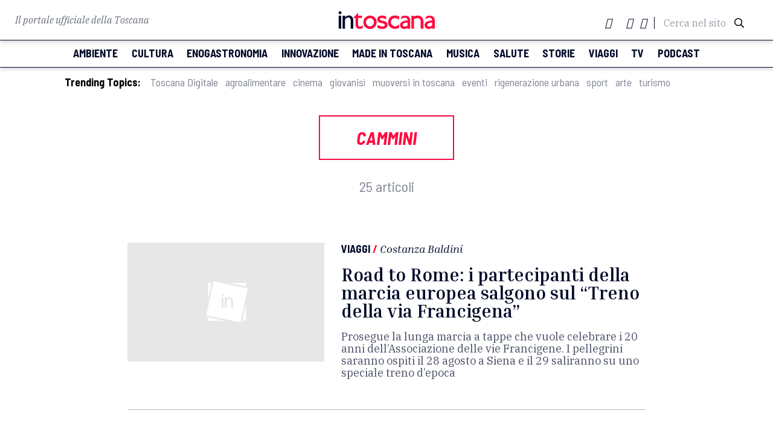

--- FILE ---
content_type: text/html; charset=UTF-8
request_url: https://www.intoscana.it/it/topic/cammini/page/2/
body_size: 16899
content:
<!doctype html>
<html lang="it-IT">

<head><meta charset="UTF-8"><script>if(navigator.userAgent.match(/MSIE|Internet Explorer/i)||navigator.userAgent.match(/Trident\/7\..*?rv:11/i)){var href=document.location.href;if(!href.match(/[?&]nowprocket/)){if(href.indexOf("?")==-1){if(href.indexOf("#")==-1){document.location.href=href+"?nowprocket=1"}else{document.location.href=href.replace("#","?nowprocket=1#")}}else{if(href.indexOf("#")==-1){document.location.href=href+"&nowprocket=1"}else{document.location.href=href.replace("#","&nowprocket=1#")}}}}</script><script>(()=>{class RocketLazyLoadScripts{constructor(){this.v="2.0.3",this.userEvents=["keydown","keyup","mousedown","mouseup","mousemove","mouseover","mouseenter","mouseout","mouseleave","touchmove","touchstart","touchend","touchcancel","wheel","click","dblclick","input","visibilitychange"],this.attributeEvents=["onblur","onclick","oncontextmenu","ondblclick","onfocus","onmousedown","onmouseenter","onmouseleave","onmousemove","onmouseout","onmouseover","onmouseup","onmousewheel","onscroll","onsubmit"]}async t(){this.i(),this.o(),/iP(ad|hone)/.test(navigator.userAgent)&&this.h(),this.u(),this.l(this),this.m(),this.k(this),this.p(this),this._(),await Promise.all([this.R(),this.L()]),this.lastBreath=Date.now(),this.S(this),this.P(),this.D(),this.O(),this.M(),await this.C(this.delayedScripts.normal),await this.C(this.delayedScripts.defer),await this.C(this.delayedScripts.async),this.F("domReady"),await this.T(),await this.j(),await this.I(),this.F("windowLoad"),await this.A(),window.dispatchEvent(new Event("rocket-allScriptsLoaded")),this.everythingLoaded=!0,this.lastTouchEnd&&await new Promise((t=>setTimeout(t,500-Date.now()+this.lastTouchEnd))),this.H(),this.F("all"),this.U(),this.W()}i(){this.CSPIssue=sessionStorage.getItem("rocketCSPIssue"),document.addEventListener("securitypolicyviolation",(t=>{this.CSPIssue||"script-src-elem"!==t.violatedDirective||"data"!==t.blockedURI||(this.CSPIssue=!0,sessionStorage.setItem("rocketCSPIssue",!0))}),{isRocket:!0})}o(){window.addEventListener("pageshow",(t=>{this.persisted=t.persisted,this.realWindowLoadedFired=!0}),{isRocket:!0}),window.addEventListener("pagehide",(()=>{this.onFirstUserAction=null}),{isRocket:!0})}h(){let t;function e(e){t=e}window.addEventListener("touchstart",e,{isRocket:!0}),window.addEventListener("touchend",(function i(o){Math.abs(o.changedTouches[0].pageX-t.changedTouches[0].pageX)<10&&Math.abs(o.changedTouches[0].pageY-t.changedTouches[0].pageY)<10&&o.timeStamp-t.timeStamp<200&&(o.target.dispatchEvent(new PointerEvent("click",{target:o.target,bubbles:!0,cancelable:!0,detail:1})),event.preventDefault(),window.removeEventListener("touchstart",e,{isRocket:!0}),window.removeEventListener("touchend",i,{isRocket:!0}))}),{isRocket:!0})}q(t){this.userActionTriggered||("mousemove"!==t.type||this.firstMousemoveIgnored?"keyup"===t.type||"mouseover"===t.type||"mouseout"===t.type||(this.userActionTriggered=!0,this.onFirstUserAction&&this.onFirstUserAction()):this.firstMousemoveIgnored=!0),"click"===t.type&&t.preventDefault(),this.savedUserEvents.length>0&&(t.stopPropagation(),t.stopImmediatePropagation()),"touchstart"===this.lastEvent&&"touchend"===t.type&&(this.lastTouchEnd=Date.now()),"click"===t.type&&(this.lastTouchEnd=0),this.lastEvent=t.type,this.savedUserEvents.push(t)}u(){this.savedUserEvents=[],this.userEventHandler=this.q.bind(this),this.userEvents.forEach((t=>window.addEventListener(t,this.userEventHandler,{passive:!1,isRocket:!0})))}U(){this.userEvents.forEach((t=>window.removeEventListener(t,this.userEventHandler,{passive:!1,isRocket:!0}))),this.savedUserEvents.forEach((t=>{t.target.dispatchEvent(new window[t.constructor.name](t.type,t))}))}m(){this.eventsMutationObserver=new MutationObserver((t=>{const e="return false";for(const i of t){if("attributes"===i.type){const t=i.target.getAttribute(i.attributeName);t&&t!==e&&(i.target.setAttribute("data-rocket-"+i.attributeName,t),i.target["rocket"+i.attributeName]=new Function("event",t),i.target.setAttribute(i.attributeName,e))}"childList"===i.type&&i.addedNodes.forEach((t=>{if(t.nodeType===Node.ELEMENT_NODE)for(const i of t.attributes)this.attributeEvents.includes(i.name)&&i.value&&""!==i.value&&(t.setAttribute("data-rocket-"+i.name,i.value),t["rocket"+i.name]=new Function("event",i.value),t.setAttribute(i.name,e))}))}})),this.eventsMutationObserver.observe(document,{subtree:!0,childList:!0,attributeFilter:this.attributeEvents})}H(){this.eventsMutationObserver.disconnect(),this.attributeEvents.forEach((t=>{document.querySelectorAll("[data-rocket-"+t+"]").forEach((e=>{e.setAttribute(t,e.getAttribute("data-rocket-"+t)),e.removeAttribute("data-rocket-"+t)}))}))}k(t){Object.defineProperty(HTMLElement.prototype,"onclick",{get(){return this.rocketonclick||null},set(e){this.rocketonclick=e,this.setAttribute(t.everythingLoaded?"onclick":"data-rocket-onclick","this.rocketonclick(event)")}})}S(t){function e(e,i){let o=e[i];e[i]=null,Object.defineProperty(e,i,{get:()=>o,set(s){t.everythingLoaded?o=s:e["rocket"+i]=o=s}})}e(document,"onreadystatechange"),e(window,"onload"),e(window,"onpageshow");try{Object.defineProperty(document,"readyState",{get:()=>t.rocketReadyState,set(e){t.rocketReadyState=e},configurable:!0}),document.readyState="loading"}catch(t){console.log("WPRocket DJE readyState conflict, bypassing")}}l(t){this.originalAddEventListener=EventTarget.prototype.addEventListener,this.originalRemoveEventListener=EventTarget.prototype.removeEventListener,this.savedEventListeners=[],EventTarget.prototype.addEventListener=function(e,i,o){o&&o.isRocket||!t.B(e,this)&&!t.userEvents.includes(e)||t.B(e,this)&&!t.userActionTriggered||e.startsWith("rocket-")||t.everythingLoaded?t.originalAddEventListener.call(this,e,i,o):t.savedEventListeners.push({target:this,remove:!1,type:e,func:i,options:o})},EventTarget.prototype.removeEventListener=function(e,i,o){o&&o.isRocket||!t.B(e,this)&&!t.userEvents.includes(e)||t.B(e,this)&&!t.userActionTriggered||e.startsWith("rocket-")||t.everythingLoaded?t.originalRemoveEventListener.call(this,e,i,o):t.savedEventListeners.push({target:this,remove:!0,type:e,func:i,options:o})}}F(t){"all"===t&&(EventTarget.prototype.addEventListener=this.originalAddEventListener,EventTarget.prototype.removeEventListener=this.originalRemoveEventListener),this.savedEventListeners=this.savedEventListeners.filter((e=>{let i=e.type,o=e.target||window;return"domReady"===t&&"DOMContentLoaded"!==i&&"readystatechange"!==i||("windowLoad"===t&&"load"!==i&&"readystatechange"!==i&&"pageshow"!==i||(this.B(i,o)&&(i="rocket-"+i),e.remove?o.removeEventListener(i,e.func,e.options):o.addEventListener(i,e.func,e.options),!1))}))}p(t){let e;function i(e){return t.everythingLoaded?e:e.split(" ").map((t=>"load"===t||t.startsWith("load.")?"rocket-jquery-load":t)).join(" ")}function o(o){function s(e){const s=o.fn[e];o.fn[e]=o.fn.init.prototype[e]=function(){return this[0]===window&&t.userActionTriggered&&("string"==typeof arguments[0]||arguments[0]instanceof String?arguments[0]=i(arguments[0]):"object"==typeof arguments[0]&&Object.keys(arguments[0]).forEach((t=>{const e=arguments[0][t];delete arguments[0][t],arguments[0][i(t)]=e}))),s.apply(this,arguments),this}}if(o&&o.fn&&!t.allJQueries.includes(o)){const e={DOMContentLoaded:[],"rocket-DOMContentLoaded":[]};for(const t in e)document.addEventListener(t,(()=>{e[t].forEach((t=>t()))}),{isRocket:!0});o.fn.ready=o.fn.init.prototype.ready=function(i){function s(){parseInt(o.fn.jquery)>2?setTimeout((()=>i.bind(document)(o))):i.bind(document)(o)}return t.realDomReadyFired?!t.userActionTriggered||t.fauxDomReadyFired?s():e["rocket-DOMContentLoaded"].push(s):e.DOMContentLoaded.push(s),o([])},s("on"),s("one"),s("off"),t.allJQueries.push(o)}e=o}t.allJQueries=[],o(window.jQuery),Object.defineProperty(window,"jQuery",{get:()=>e,set(t){o(t)}})}P(){const t=new Map;document.write=document.writeln=function(e){const i=document.currentScript,o=document.createRange(),s=i.parentElement;let n=t.get(i);void 0===n&&(n=i.nextSibling,t.set(i,n));const c=document.createDocumentFragment();o.setStart(c,0),c.appendChild(o.createContextualFragment(e)),s.insertBefore(c,n)}}async R(){return new Promise((t=>{this.userActionTriggered?t():this.onFirstUserAction=t}))}async L(){return new Promise((t=>{document.addEventListener("DOMContentLoaded",(()=>{this.realDomReadyFired=!0,t()}),{isRocket:!0})}))}async I(){return this.realWindowLoadedFired?Promise.resolve():new Promise((t=>{window.addEventListener("load",t,{isRocket:!0})}))}M(){this.pendingScripts=[];this.scriptsMutationObserver=new MutationObserver((t=>{for(const e of t)e.addedNodes.forEach((t=>{"SCRIPT"!==t.tagName||t.noModule||t.isWPRocket||this.pendingScripts.push({script:t,promise:new Promise((e=>{const i=()=>{const i=this.pendingScripts.findIndex((e=>e.script===t));i>=0&&this.pendingScripts.splice(i,1),e()};t.addEventListener("load",i,{isRocket:!0}),t.addEventListener("error",i,{isRocket:!0}),setTimeout(i,1e3)}))})}))})),this.scriptsMutationObserver.observe(document,{childList:!0,subtree:!0})}async j(){await this.J(),this.pendingScripts.length?(await this.pendingScripts[0].promise,await this.j()):this.scriptsMutationObserver.disconnect()}D(){this.delayedScripts={normal:[],async:[],defer:[]},document.querySelectorAll("script[type$=rocketlazyloadscript]").forEach((t=>{t.hasAttribute("data-rocket-src")?t.hasAttribute("async")&&!1!==t.async?this.delayedScripts.async.push(t):t.hasAttribute("defer")&&!1!==t.defer||"module"===t.getAttribute("data-rocket-type")?this.delayedScripts.defer.push(t):this.delayedScripts.normal.push(t):this.delayedScripts.normal.push(t)}))}async _(){await this.L();let t=[];document.querySelectorAll("script[type$=rocketlazyloadscript][data-rocket-src]").forEach((e=>{let i=e.getAttribute("data-rocket-src");if(i&&!i.startsWith("data:")){i.startsWith("//")&&(i=location.protocol+i);try{const o=new URL(i).origin;o!==location.origin&&t.push({src:o,crossOrigin:e.crossOrigin||"module"===e.getAttribute("data-rocket-type")})}catch(t){}}})),t=[...new Map(t.map((t=>[JSON.stringify(t),t]))).values()],this.N(t,"preconnect")}async $(t){if(await this.G(),!0!==t.noModule||!("noModule"in HTMLScriptElement.prototype))return new Promise((e=>{let i;function o(){(i||t).setAttribute("data-rocket-status","executed"),e()}try{if(navigator.userAgent.includes("Firefox/")||""===navigator.vendor||this.CSPIssue)i=document.createElement("script"),[...t.attributes].forEach((t=>{let e=t.nodeName;"type"!==e&&("data-rocket-type"===e&&(e="type"),"data-rocket-src"===e&&(e="src"),i.setAttribute(e,t.nodeValue))})),t.text&&(i.text=t.text),t.nonce&&(i.nonce=t.nonce),i.hasAttribute("src")?(i.addEventListener("load",o,{isRocket:!0}),i.addEventListener("error",(()=>{i.setAttribute("data-rocket-status","failed-network"),e()}),{isRocket:!0}),setTimeout((()=>{i.isConnected||e()}),1)):(i.text=t.text,o()),i.isWPRocket=!0,t.parentNode.replaceChild(i,t);else{const i=t.getAttribute("data-rocket-type"),s=t.getAttribute("data-rocket-src");i?(t.type=i,t.removeAttribute("data-rocket-type")):t.removeAttribute("type"),t.addEventListener("load",o,{isRocket:!0}),t.addEventListener("error",(i=>{this.CSPIssue&&i.target.src.startsWith("data:")?(console.log("WPRocket: CSP fallback activated"),t.removeAttribute("src"),this.$(t).then(e)):(t.setAttribute("data-rocket-status","failed-network"),e())}),{isRocket:!0}),s?(t.fetchPriority="high",t.removeAttribute("data-rocket-src"),t.src=s):t.src="data:text/javascript;base64,"+window.btoa(unescape(encodeURIComponent(t.text)))}}catch(i){t.setAttribute("data-rocket-status","failed-transform"),e()}}));t.setAttribute("data-rocket-status","skipped")}async C(t){const e=t.shift();return e?(e.isConnected&&await this.$(e),this.C(t)):Promise.resolve()}O(){this.N([...this.delayedScripts.normal,...this.delayedScripts.defer,...this.delayedScripts.async],"preload")}N(t,e){this.trash=this.trash||[];let i=!0;var o=document.createDocumentFragment();t.forEach((t=>{const s=t.getAttribute&&t.getAttribute("data-rocket-src")||t.src;if(s&&!s.startsWith("data:")){const n=document.createElement("link");n.href=s,n.rel=e,"preconnect"!==e&&(n.as="script",n.fetchPriority=i?"high":"low"),t.getAttribute&&"module"===t.getAttribute("data-rocket-type")&&(n.crossOrigin=!0),t.crossOrigin&&(n.crossOrigin=t.crossOrigin),t.integrity&&(n.integrity=t.integrity),t.nonce&&(n.nonce=t.nonce),o.appendChild(n),this.trash.push(n),i=!1}})),document.head.appendChild(o)}W(){this.trash.forEach((t=>t.remove()))}async T(){try{document.readyState="interactive"}catch(t){}this.fauxDomReadyFired=!0;try{await this.G(),document.dispatchEvent(new Event("rocket-readystatechange")),await this.G(),document.rocketonreadystatechange&&document.rocketonreadystatechange(),await this.G(),document.dispatchEvent(new Event("rocket-DOMContentLoaded")),await this.G(),window.dispatchEvent(new Event("rocket-DOMContentLoaded"))}catch(t){console.error(t)}}async A(){try{document.readyState="complete"}catch(t){}try{await this.G(),document.dispatchEvent(new Event("rocket-readystatechange")),await this.G(),document.rocketonreadystatechange&&document.rocketonreadystatechange(),await this.G(),window.dispatchEvent(new Event("rocket-load")),await this.G(),window.rocketonload&&window.rocketonload(),await this.G(),this.allJQueries.forEach((t=>t(window).trigger("rocket-jquery-load"))),await this.G();const t=new Event("rocket-pageshow");t.persisted=this.persisted,window.dispatchEvent(t),await this.G(),window.rocketonpageshow&&window.rocketonpageshow({persisted:this.persisted})}catch(t){console.error(t)}}async G(){Date.now()-this.lastBreath>45&&(await this.J(),this.lastBreath=Date.now())}async J(){return document.hidden?new Promise((t=>setTimeout(t))):new Promise((t=>requestAnimationFrame(t)))}B(t,e){return e===document&&"readystatechange"===t||(e===document&&"DOMContentLoaded"===t||(e===window&&"DOMContentLoaded"===t||(e===window&&"load"===t||e===window&&"pageshow"===t)))}static run(){(new RocketLazyLoadScripts).t()}}RocketLazyLoadScripts.run()})();</script>
  
  <meta name="viewport" content="width=device-width, initial-scale=1">
  <meta name="facebook-domain-verification" content="nk9e2gdicphgqua1hjqawl3tgu821t" />
      <link rel="profile" href="https://gmpg.org/xfn/11">
  <script type="rocketlazyloadscript" data-rocket-src="https://kit.fontawesome.com/4e780f5d47.js" crossorigin="anonymous"></script>
    <link rel="stylesheet" href="https://pro.fontawesome.com/releases/v5.13.0/css/all.css" integrity="sha384-IIED/eyOkM6ihtOiQsX2zizxFBphgnv1zbe1bKA+njdFzkr6cDNy16jfIKWu4FNH" crossorigin="anonymous">
    <link href="https://fonts.googleapis.com/icon?family=Material+Icons" rel="stylesheet">
  <link rel="stylesheet" type="text/css" href="//cdn.jsdelivr.net/npm/slick-carousel@1.8.1/slick/slick.css">
  <link rel="stylesheet" type="text/css" href="//cdn.jsdelivr.net/npm/slick-carousel@1.8.1/slick/slick-theme.css">
  <link rel="stylesheet" href="https://cdnjs.cloudflare.com/ajax/libs/jquery-modal/0.9.1/jquery.modal.min.css">
  <link rel="shortcut icon" href="/wp-content/themes/intoscana2020/favicon-intoscana.png">
  <meta name='robots' content='index, follow, max-image-preview:large, max-snippet:-1, max-video-preview:-1' />
	<style>img:is([sizes="auto" i], [sizes^="auto," i]) { contain-intrinsic-size: 3000px 1500px }</style>
	
	<!-- This site is optimized with the Yoast SEO Premium plugin v24.2 (Yoast SEO v25.6) - https://yoast.com/wordpress/plugins/seo/ -->
	<title>cammini Archives - Pagina 2 di 2 - intoscana</title>
<link crossorigin data-rocket-preconnect href="https://pro.fontawesome.com" rel="preconnect">
<link crossorigin data-rocket-preconnect href="https://fonts.googleapis.com" rel="preconnect">
<link crossorigin data-rocket-preconnect href="https://cdn.jsdelivr.net" rel="preconnect">
<link crossorigin data-rocket-preconnect href="https://cdnjs.cloudflare.com" rel="preconnect"><link rel="preload" data-rocket-preload as="image" href="https://www.intoscana.it/wp-content/themes/intoscana2020/asset/image/lazy-icon.svg" fetchpriority="high">
	<link rel="canonical" href="https://www.intoscana.it/it/topic/cammini/page/2/" />
	<link rel="prev" href="https://www.intoscana.it/it/topic/cammini/" />
	<meta property="og:locale" content="it_IT" />
	<meta property="og:type" content="article" />
	<meta property="og:title" content="cammini Archivi" />
	<meta property="og:url" content="https://www.intoscana.it/it/topic/cammini/" />
	<meta property="og:site_name" content="intoscana" />
	<meta name="twitter:card" content="summary_large_image" />
	<meta name="twitter:site" content="@intoscana" />
	<script type="application/ld+json" class="yoast-schema-graph">{"@context":"https://schema.org","@graph":[{"@type":"CollectionPage","@id":"https://www.intoscana.it/it/topic/cammini/","url":"https://www.intoscana.it/it/topic/cammini/page/2/","name":"cammini Archives - Pagina 2 di 2 - intoscana","isPartOf":{"@id":"https://www.intoscana.it/it/#website"},"primaryImageOfPage":{"@id":"https://www.intoscana.it/it/topic/cammini/page/2/#primaryimage"},"image":{"@id":"https://www.intoscana.it/it/topic/cammini/page/2/#primaryimage"},"thumbnailUrl":"https://www.intoscana.it/wp-content/uploads/Schermata-2021-08-27-alle-09.25.41-scaled.jpeg","breadcrumb":{"@id":"https://www.intoscana.it/it/topic/cammini/page/2/#breadcrumb"},"inLanguage":"it-IT"},{"@type":"ImageObject","inLanguage":"it-IT","@id":"https://www.intoscana.it/it/topic/cammini/page/2/#primaryimage","url":"https://www.intoscana.it/wp-content/uploads/Schermata-2021-08-27-alle-09.25.41-scaled.jpeg","contentUrl":"https://www.intoscana.it/wp-content/uploads/Schermata-2021-08-27-alle-09.25.41-scaled.jpeg","width":2048,"height":1174},{"@type":"BreadcrumbList","@id":"https://www.intoscana.it/it/topic/cammini/page/2/#breadcrumb","itemListElement":[{"@type":"ListItem","position":1,"name":"Home","item":"https://www.intoscana.it/it/"},{"@type":"ListItem","position":2,"name":"cammini"}]},{"@type":"WebSite","@id":"https://www.intoscana.it/it/#website","url":"https://www.intoscana.it/it/","name":"intoscana","description":"","potentialAction":[{"@type":"SearchAction","target":{"@type":"EntryPoint","urlTemplate":"https://www.intoscana.it/it/?s={search_term_string}"},"query-input":{"@type":"PropertyValueSpecification","valueRequired":true,"valueName":"search_term_string"}}],"inLanguage":"it-IT"}]}</script>
	<!-- / Yoast SEO Premium plugin. -->



<style id='wp-emoji-styles-inline-css'>

	img.wp-smiley, img.emoji {
		display: inline !important;
		border: none !important;
		box-shadow: none !important;
		height: 1em !important;
		width: 1em !important;
		margin: 0 0.07em !important;
		vertical-align: -0.1em !important;
		background: none !important;
		padding: 0 !important;
	}
</style>
<link rel='stylesheet' id='wp-block-library-css' href='https://www.intoscana.it/wp-includes/css/dist/block-library/style.min.css?ver=6.8.2' media='all' />
<style id='classic-theme-styles-inline-css'>
/*! This file is auto-generated */
.wp-block-button__link{color:#fff;background-color:#32373c;border-radius:9999px;box-shadow:none;text-decoration:none;padding:calc(.667em + 2px) calc(1.333em + 2px);font-size:1.125em}.wp-block-file__button{background:#32373c;color:#fff;text-decoration:none}
</style>
<style id='global-styles-inline-css'>
:root{--wp--preset--aspect-ratio--square: 1;--wp--preset--aspect-ratio--4-3: 4/3;--wp--preset--aspect-ratio--3-4: 3/4;--wp--preset--aspect-ratio--3-2: 3/2;--wp--preset--aspect-ratio--2-3: 2/3;--wp--preset--aspect-ratio--16-9: 16/9;--wp--preset--aspect-ratio--9-16: 9/16;--wp--preset--color--black: #000000;--wp--preset--color--cyan-bluish-gray: #abb8c3;--wp--preset--color--white: #ffffff;--wp--preset--color--pale-pink: #f78da7;--wp--preset--color--vivid-red: #cf2e2e;--wp--preset--color--luminous-vivid-orange: #ff6900;--wp--preset--color--luminous-vivid-amber: #fcb900;--wp--preset--color--light-green-cyan: #7bdcb5;--wp--preset--color--vivid-green-cyan: #00d084;--wp--preset--color--pale-cyan-blue: #8ed1fc;--wp--preset--color--vivid-cyan-blue: #0693e3;--wp--preset--color--vivid-purple: #9b51e0;--wp--preset--gradient--vivid-cyan-blue-to-vivid-purple: linear-gradient(135deg,rgba(6,147,227,1) 0%,rgb(155,81,224) 100%);--wp--preset--gradient--light-green-cyan-to-vivid-green-cyan: linear-gradient(135deg,rgb(122,220,180) 0%,rgb(0,208,130) 100%);--wp--preset--gradient--luminous-vivid-amber-to-luminous-vivid-orange: linear-gradient(135deg,rgba(252,185,0,1) 0%,rgba(255,105,0,1) 100%);--wp--preset--gradient--luminous-vivid-orange-to-vivid-red: linear-gradient(135deg,rgba(255,105,0,1) 0%,rgb(207,46,46) 100%);--wp--preset--gradient--very-light-gray-to-cyan-bluish-gray: linear-gradient(135deg,rgb(238,238,238) 0%,rgb(169,184,195) 100%);--wp--preset--gradient--cool-to-warm-spectrum: linear-gradient(135deg,rgb(74,234,220) 0%,rgb(151,120,209) 20%,rgb(207,42,186) 40%,rgb(238,44,130) 60%,rgb(251,105,98) 80%,rgb(254,248,76) 100%);--wp--preset--gradient--blush-light-purple: linear-gradient(135deg,rgb(255,206,236) 0%,rgb(152,150,240) 100%);--wp--preset--gradient--blush-bordeaux: linear-gradient(135deg,rgb(254,205,165) 0%,rgb(254,45,45) 50%,rgb(107,0,62) 100%);--wp--preset--gradient--luminous-dusk: linear-gradient(135deg,rgb(255,203,112) 0%,rgb(199,81,192) 50%,rgb(65,88,208) 100%);--wp--preset--gradient--pale-ocean: linear-gradient(135deg,rgb(255,245,203) 0%,rgb(182,227,212) 50%,rgb(51,167,181) 100%);--wp--preset--gradient--electric-grass: linear-gradient(135deg,rgb(202,248,128) 0%,rgb(113,206,126) 100%);--wp--preset--gradient--midnight: linear-gradient(135deg,rgb(2,3,129) 0%,rgb(40,116,252) 100%);--wp--preset--font-size--small: 13px;--wp--preset--font-size--medium: 20px;--wp--preset--font-size--large: 36px;--wp--preset--font-size--x-large: 42px;--wp--preset--spacing--20: 0.44rem;--wp--preset--spacing--30: 0.67rem;--wp--preset--spacing--40: 1rem;--wp--preset--spacing--50: 1.5rem;--wp--preset--spacing--60: 2.25rem;--wp--preset--spacing--70: 3.38rem;--wp--preset--spacing--80: 5.06rem;--wp--preset--shadow--natural: 6px 6px 9px rgba(0, 0, 0, 0.2);--wp--preset--shadow--deep: 12px 12px 50px rgba(0, 0, 0, 0.4);--wp--preset--shadow--sharp: 6px 6px 0px rgba(0, 0, 0, 0.2);--wp--preset--shadow--outlined: 6px 6px 0px -3px rgba(255, 255, 255, 1), 6px 6px rgba(0, 0, 0, 1);--wp--preset--shadow--crisp: 6px 6px 0px rgba(0, 0, 0, 1);}:where(.is-layout-flex){gap: 0.5em;}:where(.is-layout-grid){gap: 0.5em;}body .is-layout-flex{display: flex;}.is-layout-flex{flex-wrap: wrap;align-items: center;}.is-layout-flex > :is(*, div){margin: 0;}body .is-layout-grid{display: grid;}.is-layout-grid > :is(*, div){margin: 0;}:where(.wp-block-columns.is-layout-flex){gap: 2em;}:where(.wp-block-columns.is-layout-grid){gap: 2em;}:where(.wp-block-post-template.is-layout-flex){gap: 1.25em;}:where(.wp-block-post-template.is-layout-grid){gap: 1.25em;}.has-black-color{color: var(--wp--preset--color--black) !important;}.has-cyan-bluish-gray-color{color: var(--wp--preset--color--cyan-bluish-gray) !important;}.has-white-color{color: var(--wp--preset--color--white) !important;}.has-pale-pink-color{color: var(--wp--preset--color--pale-pink) !important;}.has-vivid-red-color{color: var(--wp--preset--color--vivid-red) !important;}.has-luminous-vivid-orange-color{color: var(--wp--preset--color--luminous-vivid-orange) !important;}.has-luminous-vivid-amber-color{color: var(--wp--preset--color--luminous-vivid-amber) !important;}.has-light-green-cyan-color{color: var(--wp--preset--color--light-green-cyan) !important;}.has-vivid-green-cyan-color{color: var(--wp--preset--color--vivid-green-cyan) !important;}.has-pale-cyan-blue-color{color: var(--wp--preset--color--pale-cyan-blue) !important;}.has-vivid-cyan-blue-color{color: var(--wp--preset--color--vivid-cyan-blue) !important;}.has-vivid-purple-color{color: var(--wp--preset--color--vivid-purple) !important;}.has-black-background-color{background-color: var(--wp--preset--color--black) !important;}.has-cyan-bluish-gray-background-color{background-color: var(--wp--preset--color--cyan-bluish-gray) !important;}.has-white-background-color{background-color: var(--wp--preset--color--white) !important;}.has-pale-pink-background-color{background-color: var(--wp--preset--color--pale-pink) !important;}.has-vivid-red-background-color{background-color: var(--wp--preset--color--vivid-red) !important;}.has-luminous-vivid-orange-background-color{background-color: var(--wp--preset--color--luminous-vivid-orange) !important;}.has-luminous-vivid-amber-background-color{background-color: var(--wp--preset--color--luminous-vivid-amber) !important;}.has-light-green-cyan-background-color{background-color: var(--wp--preset--color--light-green-cyan) !important;}.has-vivid-green-cyan-background-color{background-color: var(--wp--preset--color--vivid-green-cyan) !important;}.has-pale-cyan-blue-background-color{background-color: var(--wp--preset--color--pale-cyan-blue) !important;}.has-vivid-cyan-blue-background-color{background-color: var(--wp--preset--color--vivid-cyan-blue) !important;}.has-vivid-purple-background-color{background-color: var(--wp--preset--color--vivid-purple) !important;}.has-black-border-color{border-color: var(--wp--preset--color--black) !important;}.has-cyan-bluish-gray-border-color{border-color: var(--wp--preset--color--cyan-bluish-gray) !important;}.has-white-border-color{border-color: var(--wp--preset--color--white) !important;}.has-pale-pink-border-color{border-color: var(--wp--preset--color--pale-pink) !important;}.has-vivid-red-border-color{border-color: var(--wp--preset--color--vivid-red) !important;}.has-luminous-vivid-orange-border-color{border-color: var(--wp--preset--color--luminous-vivid-orange) !important;}.has-luminous-vivid-amber-border-color{border-color: var(--wp--preset--color--luminous-vivid-amber) !important;}.has-light-green-cyan-border-color{border-color: var(--wp--preset--color--light-green-cyan) !important;}.has-vivid-green-cyan-border-color{border-color: var(--wp--preset--color--vivid-green-cyan) !important;}.has-pale-cyan-blue-border-color{border-color: var(--wp--preset--color--pale-cyan-blue) !important;}.has-vivid-cyan-blue-border-color{border-color: var(--wp--preset--color--vivid-cyan-blue) !important;}.has-vivid-purple-border-color{border-color: var(--wp--preset--color--vivid-purple) !important;}.has-vivid-cyan-blue-to-vivid-purple-gradient-background{background: var(--wp--preset--gradient--vivid-cyan-blue-to-vivid-purple) !important;}.has-light-green-cyan-to-vivid-green-cyan-gradient-background{background: var(--wp--preset--gradient--light-green-cyan-to-vivid-green-cyan) !important;}.has-luminous-vivid-amber-to-luminous-vivid-orange-gradient-background{background: var(--wp--preset--gradient--luminous-vivid-amber-to-luminous-vivid-orange) !important;}.has-luminous-vivid-orange-to-vivid-red-gradient-background{background: var(--wp--preset--gradient--luminous-vivid-orange-to-vivid-red) !important;}.has-very-light-gray-to-cyan-bluish-gray-gradient-background{background: var(--wp--preset--gradient--very-light-gray-to-cyan-bluish-gray) !important;}.has-cool-to-warm-spectrum-gradient-background{background: var(--wp--preset--gradient--cool-to-warm-spectrum) !important;}.has-blush-light-purple-gradient-background{background: var(--wp--preset--gradient--blush-light-purple) !important;}.has-blush-bordeaux-gradient-background{background: var(--wp--preset--gradient--blush-bordeaux) !important;}.has-luminous-dusk-gradient-background{background: var(--wp--preset--gradient--luminous-dusk) !important;}.has-pale-ocean-gradient-background{background: var(--wp--preset--gradient--pale-ocean) !important;}.has-electric-grass-gradient-background{background: var(--wp--preset--gradient--electric-grass) !important;}.has-midnight-gradient-background{background: var(--wp--preset--gradient--midnight) !important;}.has-small-font-size{font-size: var(--wp--preset--font-size--small) !important;}.has-medium-font-size{font-size: var(--wp--preset--font-size--medium) !important;}.has-large-font-size{font-size: var(--wp--preset--font-size--large) !important;}.has-x-large-font-size{font-size: var(--wp--preset--font-size--x-large) !important;}
:where(.wp-block-post-template.is-layout-flex){gap: 1.25em;}:where(.wp-block-post-template.is-layout-grid){gap: 1.25em;}
:where(.wp-block-columns.is-layout-flex){gap: 2em;}:where(.wp-block-columns.is-layout-grid){gap: 2em;}
:root :where(.wp-block-pullquote){font-size: 1.5em;line-height: 1.6;}
</style>
<link rel='stylesheet' id='intoscana-style-css' href='https://www.intoscana.it/wp-content/themes/intoscana2020/style.css?ver=1.0.0' media='all' />
<link rel='stylesheet' id='moove_gdpr_frontend-css' href='https://www.intoscana.it/wp-content/plugins/gdpr-cookie-compliance/dist/styles/gdpr-main.css?ver=4.16.1' media='all' />
<style id='moove_gdpr_frontend-inline-css'>
#moove_gdpr_cookie_modal,#moove_gdpr_cookie_info_bar,.gdpr_cookie_settings_shortcode_content{font-family:Nunito,sans-serif}#moove_gdpr_save_popup_settings_button{background-color:#373737;color:#fff}#moove_gdpr_save_popup_settings_button:hover{background-color:#000}#moove_gdpr_cookie_info_bar .moove-gdpr-info-bar-container .moove-gdpr-info-bar-content a.mgbutton,#moove_gdpr_cookie_info_bar .moove-gdpr-info-bar-container .moove-gdpr-info-bar-content button.mgbutton{background-color:#0C4DA2}#moove_gdpr_cookie_modal .moove-gdpr-modal-content .moove-gdpr-modal-footer-content .moove-gdpr-button-holder a.mgbutton,#moove_gdpr_cookie_modal .moove-gdpr-modal-content .moove-gdpr-modal-footer-content .moove-gdpr-button-holder button.mgbutton,.gdpr_cookie_settings_shortcode_content .gdpr-shr-button.button-green{background-color:#0C4DA2;border-color:#0C4DA2}#moove_gdpr_cookie_modal .moove-gdpr-modal-content .moove-gdpr-modal-footer-content .moove-gdpr-button-holder a.mgbutton:hover,#moove_gdpr_cookie_modal .moove-gdpr-modal-content .moove-gdpr-modal-footer-content .moove-gdpr-button-holder button.mgbutton:hover,.gdpr_cookie_settings_shortcode_content .gdpr-shr-button.button-green:hover{background-color:#fff;color:#0C4DA2}#moove_gdpr_cookie_modal .moove-gdpr-modal-content .moove-gdpr-modal-close i,#moove_gdpr_cookie_modal .moove-gdpr-modal-content .moove-gdpr-modal-close span.gdpr-icon{background-color:#0C4DA2;border:1px solid #0C4DA2}#moove_gdpr_cookie_info_bar span.change-settings-button.focus-g,#moove_gdpr_cookie_info_bar span.change-settings-button:focus,#moove_gdpr_cookie_info_bar button.change-settings-button.focus-g,#moove_gdpr_cookie_info_bar button.change-settings-button:focus{-webkit-box-shadow:0 0 1px 3px #0C4DA2;-moz-box-shadow:0 0 1px 3px #0C4DA2;box-shadow:0 0 1px 3px #0C4DA2}#moove_gdpr_cookie_modal .moove-gdpr-modal-content .moove-gdpr-modal-close i:hover,#moove_gdpr_cookie_modal .moove-gdpr-modal-content .moove-gdpr-modal-close span.gdpr-icon:hover,#moove_gdpr_cookie_info_bar span[data-href]>u.change-settings-button{color:#0C4DA2}#moove_gdpr_cookie_modal .moove-gdpr-modal-content .moove-gdpr-modal-left-content #moove-gdpr-menu li.menu-item-selected a span.gdpr-icon,#moove_gdpr_cookie_modal .moove-gdpr-modal-content .moove-gdpr-modal-left-content #moove-gdpr-menu li.menu-item-selected button span.gdpr-icon{color:inherit}#moove_gdpr_cookie_modal .moove-gdpr-modal-content .moove-gdpr-modal-left-content #moove-gdpr-menu li a span.gdpr-icon,#moove_gdpr_cookie_modal .moove-gdpr-modal-content .moove-gdpr-modal-left-content #moove-gdpr-menu li button span.gdpr-icon{color:inherit}#moove_gdpr_cookie_modal .gdpr-acc-link{line-height:0;font-size:0;color:transparent;position:absolute}#moove_gdpr_cookie_modal .moove-gdpr-modal-content .moove-gdpr-modal-close:hover i,#moove_gdpr_cookie_modal .moove-gdpr-modal-content .moove-gdpr-modal-left-content #moove-gdpr-menu li a,#moove_gdpr_cookie_modal .moove-gdpr-modal-content .moove-gdpr-modal-left-content #moove-gdpr-menu li button,#moove_gdpr_cookie_modal .moove-gdpr-modal-content .moove-gdpr-modal-left-content #moove-gdpr-menu li button i,#moove_gdpr_cookie_modal .moove-gdpr-modal-content .moove-gdpr-modal-left-content #moove-gdpr-menu li a i,#moove_gdpr_cookie_modal .moove-gdpr-modal-content .moove-gdpr-tab-main .moove-gdpr-tab-main-content a:hover,#moove_gdpr_cookie_info_bar.moove-gdpr-dark-scheme .moove-gdpr-info-bar-container .moove-gdpr-info-bar-content a.mgbutton:hover,#moove_gdpr_cookie_info_bar.moove-gdpr-dark-scheme .moove-gdpr-info-bar-container .moove-gdpr-info-bar-content button.mgbutton:hover,#moove_gdpr_cookie_info_bar.moove-gdpr-dark-scheme .moove-gdpr-info-bar-container .moove-gdpr-info-bar-content a:hover,#moove_gdpr_cookie_info_bar.moove-gdpr-dark-scheme .moove-gdpr-info-bar-container .moove-gdpr-info-bar-content button:hover,#moove_gdpr_cookie_info_bar.moove-gdpr-dark-scheme .moove-gdpr-info-bar-container .moove-gdpr-info-bar-content span.change-settings-button:hover,#moove_gdpr_cookie_info_bar.moove-gdpr-dark-scheme .moove-gdpr-info-bar-container .moove-gdpr-info-bar-content button.change-settings-button:hover,#moove_gdpr_cookie_info_bar.moove-gdpr-dark-scheme .moove-gdpr-info-bar-container .moove-gdpr-info-bar-content u.change-settings-button:hover,#moove_gdpr_cookie_info_bar span[data-href]>u.change-settings-button,#moove_gdpr_cookie_info_bar.moove-gdpr-dark-scheme .moove-gdpr-info-bar-container .moove-gdpr-info-bar-content a.mgbutton.focus-g,#moove_gdpr_cookie_info_bar.moove-gdpr-dark-scheme .moove-gdpr-info-bar-container .moove-gdpr-info-bar-content button.mgbutton.focus-g,#moove_gdpr_cookie_info_bar.moove-gdpr-dark-scheme .moove-gdpr-info-bar-container .moove-gdpr-info-bar-content a.focus-g,#moove_gdpr_cookie_info_bar.moove-gdpr-dark-scheme .moove-gdpr-info-bar-container .moove-gdpr-info-bar-content button.focus-g,#moove_gdpr_cookie_info_bar.moove-gdpr-dark-scheme .moove-gdpr-info-bar-container .moove-gdpr-info-bar-content a.mgbutton:focus,#moove_gdpr_cookie_info_bar.moove-gdpr-dark-scheme .moove-gdpr-info-bar-container .moove-gdpr-info-bar-content button.mgbutton:focus,#moove_gdpr_cookie_info_bar.moove-gdpr-dark-scheme .moove-gdpr-info-bar-container .moove-gdpr-info-bar-content a:focus,#moove_gdpr_cookie_info_bar.moove-gdpr-dark-scheme .moove-gdpr-info-bar-container .moove-gdpr-info-bar-content button:focus,#moove_gdpr_cookie_info_bar.moove-gdpr-dark-scheme .moove-gdpr-info-bar-container .moove-gdpr-info-bar-content span.change-settings-button.focus-g,span.change-settings-button:focus,button.change-settings-button.focus-g,button.change-settings-button:focus,#moove_gdpr_cookie_info_bar.moove-gdpr-dark-scheme .moove-gdpr-info-bar-container .moove-gdpr-info-bar-content u.change-settings-button.focus-g,#moove_gdpr_cookie_info_bar.moove-gdpr-dark-scheme .moove-gdpr-info-bar-container .moove-gdpr-info-bar-content u.change-settings-button:focus{color:#0C4DA2}#moove_gdpr_cookie_modal .moove-gdpr-branding.focus-g span,#moove_gdpr_cookie_modal .moove-gdpr-modal-content .moove-gdpr-tab-main a.focus-g{color:#0C4DA2}#moove_gdpr_cookie_modal.gdpr_lightbox-hide{display:none}
</style>
<script type="rocketlazyloadscript" data-rocket-src="https://www.intoscana.it/wp-includes/js/jquery/jquery.min.js?ver=3.7.1" id="jquery-core-js"></script>
<script type="rocketlazyloadscript" data-rocket-src="https://www.intoscana.it/wp-includes/js/jquery/jquery-migrate.min.js?ver=3.4.1" id="jquery-migrate-js"></script>
<link rel="https://api.w.org/" href="https://www.intoscana.it/it/wp-json/" /><link rel="alternate" title="JSON" type="application/json" href="https://www.intoscana.it/it/wp-json/wp/v2/tags/5180" /><link rel="EditURI" type="application/rsd+xml" title="RSD" href="https://www.intoscana.it/xmlrpc.php?rsd" />
<meta name="generator" content="WordPress 6.8.2" />
<style type="text/css">.broken_link, a.broken_link {
	text-decoration: line-through;
}</style>  <!-- google analytics -->

    <!-- Google tag (gtag.js) -->
    <script type="rocketlazyloadscript" async data-rocket-src="https://www.googletagmanager.com/gtag/js?id=G-S5H6R03W8R"></script>
    <script type="rocketlazyloadscript">
        window.dataLayer = window.dataLayer || [];
        function gtag(){dataLayer.push(arguments);}
        gtag('js', new Date());

        gtag('config', 'G-S5H6R03W8R');
    </script>
    <!-- Facebook Pixel Code -->
    <script type="rocketlazyloadscript">
        !function(f,b,e,v,n,t,s)
        {if(f.fbq)return;n=f.fbq=function(){n.callMethod?
            n.callMethod.apply(n,arguments):n.queue.push(arguments)};
            if(!f._fbq)f._fbq=n;n.push=n;n.loaded=!0;n.version='2.0';
            n.queue=[];t=b.createElement(e);t.async=!0;
            t.src=v;s=b.getElementsByTagName(e)[0];
            s.parentNode.insertBefore(t,s)}(window, document,'script',
            'https://connect.facebook.net/en_US/fbevents.js');
        fbq('init', '464592967380703');
        fbq('track', 'PageView');
    </script>
    <noscript><img height="1" width="1" style="display:none"
                   src="https://www.facebook.com/tr?id=464592967380703&ev=PageView&noscript=1"
        /></noscript>
    <!-- End Facebook Pixel Code -->
<meta name="generator" content="WP Rocket 3.19.2.1" data-wpr-features="wpr_delay_js wpr_preconnect_external_domains wpr_oci wpr_preload_links wpr_desktop" /></head>
<body class="archive paged tag tag-cammini tag-5180 paged-2 tag-paged-2 wp-theme-intoscana wp-child-theme-intoscana2020 hfeed no-sidebar">
    <div  id="page" class="site content">
    <header  id="masthead" class=" site-header ">
      <!-- BARRA LOGO SOCIAL RICERCHE-->
      <div  class="logobar">
        <div class="openmenu"> <i class="far fa-bars"></i><i class="far fa-times"></i></div>
        <div class="claim">Il portale ufficiale della Toscana</div>
        <a class="logo" href="/"></a>
        <div class="socialsearch">
          <ul class="socialsearch">
            <li><a rel="noopener noreferrer" target="_blank" href="https://www.facebook.com/intoscana.it"> <i class="fa-brands fa-facebook"></i></a></li>
            <li><a rel="noopener noreferrer" target="_blank" href="https://twitter.com/intoscana"> <i class="fa-brands fa-x-twitter"></i></a></li>
            <li><a rel="noopener noreferrer" target="_blank" href="https://www.instagram.com/intoscana.it/"> <i class="fa-brands fa-instagram"></i></a></li>
            <li><a rel="noopener noreferrer" target="_blank" href="https://www.youtube.com/user/intoscana"> <i class="fa-brands fa-youtube"></i></a></li>
            <li class="searchbtn">
              <!--<input type="search" placeholder="Cerca nel sito">-->
              <span>Cerca nel sito</span>
              <button><i class="far fa-search"></i></button>
            </li>
          </ul>
        </div>
        <div class="searchmenu"> <a href="/it/risultati-ricerca/"><i class="far fa-search"></i></a></div>
      </div>
      <!-- MAIN MENU CATEGORIE-->
      <div  class="mainmenucat">
        <div  class="container">
          <ul>
            <li> <a href="/it/ambiente/">ambiente </a></li>
            <li> <a href="/it/cultura/">cultura </a></li>
            <li> <a href="/it/enogastronomia/">enogastronomia </a></li>
            <li> <a href="/it/innovazione/">innovazione </a></li>
            <li> <a href="/it/made-in-toscana/">Made in toscana </a></li>
            <li> <a href="/it/musica/">musica </a></li>
            <li> <a href="/it/salute/">salute </a></li>
            <li> <a href="/it/storie/">storie</a></li>
            <li> <a href="/it/viaggi/">viaggi </a></li>
            <li> <a href="/it/tv/">tv</a></li>
            <li> <a href="/it/podcast/">podcast</a></li>
          </ul>
        </div>
      </div>
      <!-- PANNELLO MOBILE MENU-->
      <div  class="mobilemenu">
        <div class="caontainermenu">
          <ul class="maincat">
            <li> <a href="/it/ambiente/">ambiente </a></li>
            <li> <a href="/it/cultura/">cultura </a></li>
            <li> <a href="/it/enogastronomia/">enogastronomia </a></li>
            <li> <a href="/it/innovazione/">innovazione </a></li>
            <li> <a href="/it/made-in-toscana/">Made in toscana </a></li>
            <li> <a href="/it/musica/">musica </a></li>
            <li> <a href="/it/salute/">salute </a></li>
            <li> <a href="/it/storie/">storie</a></li>
            <li> <a href="/it/viaggi/">viaggi </a></li>
            <li> <a href="/it/tv/">tv</a></li>
            <li> <a href="/it/podcast/">podcast</a></li>
          </ul>
          <ul class="trendtopic">
            <li> <strong>Trending Topics: </strong></li>
            <li> <a href="/it//topic/toscana-digitale/">Toscana Digitale </a></li><li> <a href="/it//topic/agroalimentare/">agroalimentare </a></li><li> <a href="/it//topic/cinema/">cinema </a></li><li> <a href="/it//topic/giovanisi/">giovanisì </a></li><li> <a href="/it//topic/muoversi-in-toscana/">muoversi in toscana </a></li><li> <a href="/it//topic/eventi/">eventi </a></li><li> <a href="/it//topic/rigenerazione-urbana/">rigenerazione urbana </a></li><li> <a href="/it//topic/sport/">sport </a></li><li> <a href="/it//topic/arte/">arte </a></li><li> <a href="/it//topic/turismo/">turismo </a></li>          </ul>
          <a class="linktv" href="/it/tv/">
            <div class="logo"></div>
            <p>Scopri i nostri video su attualità,<br>enogastronomia, viaggi cultura...</p>
          </a>
          <div class="newsletter" style="display:none;">
            <strong>Iscriviti alla newsletter </strong>per rimanere sempre aggiornato sulle ultime news della tua regione.
            <div class="form">
              <input type="email" placeholder="La tua email">
              <button>invia</button>
            </div>
          </div>
          <div class="socialmenu">
            <ul>
              <li>Seguici su:</li>
              <li><a rel="noopener noreferrer" target="_blank" href="https://www.facebook.com/intoscana.it"> <i class="fab fa-facebook"></i></a></li>
              <li><a rel="noopener noreferrer" target="_blank" href="https://twitter.com/intoscana"> <i class="fa-brands fa-x-twitter"></i></a></li>
              <li><a rel="noopener noreferrer" target="_blank" href="https://www.instagram.com/intoscana.it/"> <i class="fab fa-instagram"></i></a></li>
              <li><a rel="noopener noreferrer" target="_blank" href="https://www.youtube.com/user/intoscana"> <i class="fab fa-youtube"></i></a></li>
            </ul>
          </div>
        </div>
      </div>
      <!-- PANNELLO RICERCA-->
      <div  class="panelsearch">
        <div class="closesearch"><i class="far fa-times"></i></div>
        <div class="ricerca">
          <form action="/it/risultati-ricerca/" method="get">
            <div class="container small">
              <input type="search" name="q" placeholder="Cerca" id="intoscana-ajax-search">
            </div>
            <div id="intoscana-ajax-search-results"></div>
          </form>
        </div>
      </div>
    </header>
    <!-- TREND TOPICS MENU-->
    <div  class="trendtopics">
      <div  class="container triple">
        <ul>
          <li> <strong>Trending Topics: </strong></li>
          <li> <a href="/it//topic/toscana-digitale/">Toscana Digitale </a></li><li> <a href="/it//topic/agroalimentare/">agroalimentare </a></li><li> <a href="/it//topic/cinema/">cinema </a></li><li> <a href="/it//topic/giovanisi/">giovanisì </a></li><li> <a href="/it//topic/muoversi-in-toscana/">muoversi in toscana </a></li><li> <a href="/it//topic/eventi/">eventi </a></li><li> <a href="/it//topic/rigenerazione-urbana/">rigenerazione urbana </a></li><li> <a href="/it//topic/sport/">sport </a></li><li> <a href="/it//topic/arte/">arte </a></li><li> <a href="/it//topic/turismo/">turismo </a></li>        </ul>
      </div>
    </div>		<main  id="primary" class="site-main">
		<div  class="contentpage container medium">
       		<h1 class="outlinered">cammini</h1>
        	<p class="totalarticle">25 articoli</p>
      	</div>
        							<div  class="preview container medium">
						<div class="topic">
							<div class="img lazy imgzoom"><a class="lazy zoom" data-src="https://www.intoscana.it/wp-content/uploads/Schermata-2021-08-27-alle-09.25.41-300x172.jpeg" href="https://www.intoscana.it/it/road-to-rome-i-partecipanti-della-marcia-europea-salgono-sul-treno-della-via-francigena/"></a></div>							<div class="text">
								<p class="cat"><a class="catred" href="https://www.intoscana.it/it/viaggi/">Viaggi</a> <span class="red">/ </span><span class="author"><span class="byline"><span class="author vcard"><a class="url fn n" href="https://www.intoscana.it/it/author/costanza-baldini/">Costanza Baldini</a></span></span></span></p>
								<h2><a class="titledecohover" href="https://www.intoscana.it/it/road-to-rome-i-partecipanti-della-marcia-europea-salgono-sul-treno-della-via-francigena/">Road to Rome: i partecipanti della marcia europea salgono sul &#8220;Treno della via Francigena&#8221;</a></h2>
								<p>Prosegue la lunga marcia a tappe che vuole celebrare i 20 anni dell&#8217;Associazione delle vie Francigene. I pellegrini saranno ospiti il 28 agosto a Siena e il 29 saliranno su uno speciale treno d&#8217;epoca</p>
							</div>
													</div>
					</div>
												<div  class="preview container medium">
						<div class="topic">
														<div class="text">
								<p class="cat"><a class="catred" href="https://www.intoscana.it/it/viaggi/">Viaggi</a> <span class="red">/ </span><span class="author"><span class="byline"><span class="author vcard"><a class="url fn n" href="https://www.intoscana.it/it/author/marta-mancini/">Marta Mancini</a></span></span></span></p>
								<h2><a class="titledecohover" href="https://www.intoscana.it/it/via-francigena-road-to-rome-2021-toscana/">Via Francigena, arriva anche in Toscana la marcia europea Road to Rome 2021</a></h2>
								<p>Per celebrare i 20 anni dell’Associazione Europea delle Vie Francigene, videomaker, influencer e giornalisti percorreranno a piedi 3200 km con lo scopo di sostenere la candidatura del tracciato a patrimonio mondiale dell&#8217;umanità dell&#8217;Unesco</p>
							</div>
							<div class="img lazy imgzoom"><a class="lazy zoom" data-src="https://www.intoscana.it/wp-content/uploads/Via-Francigena.-Road-to-Rome-2021Start-again-pellegrini-300x225.jpg" href="https://www.intoscana.it/it/via-francigena-road-to-rome-2021-toscana/"></a></div>						</div>
					</div>
												<div  class="preview container medium">
						<div class="topic">
							<div class="img lazy imgzoom"><a class="lazy zoom" data-src="https://www.intoscana.it/wp-content/uploads/CamminaFrancigena-3-300x200.jpg" href="https://www.intoscana.it/it/via-lauretana-una-nuova-guida-dedicata-al-cammino-e-a-suoi-comuni/"></a></div>							<div class="text">
								<p class="cat"><a class="catred" href="https://www.intoscana.it/it/viaggi/">Viaggi</a> <span class="red">/ </span><span class="author"><span class="byline"><span class="author vcard"><a class="url fn n" href="https://www.intoscana.it/it/author/redazione/">Redazione</a></span></span></span></p>
								<h2><a class="titledecohover" href="https://www.intoscana.it/it/via-lauretana-una-nuova-guida-dedicata-al-cammino-e-a-suoi-comuni/">Via Lauretana, una nuova guida dedicata al cammino e a suoi Comuni</a></h2>
								<p>Cinque percorsi guidano turisti e camminatori alla scoperta della Via Lauretana, tra Cortona e Siena, con tantissime informazioni dedicate alla  pianificazione del viaggio, alla scelta della struttura di accoglienza, fino alle attività da svolgere</p>
							</div>
													</div>
					</div>
												<div  class="preview container medium">
						<div class="topic">
														<div class="text">
								<p class="cat"><a class="catred" href="https://www.intoscana.it/it/viaggi/">Viaggi</a> <span class="red">/ </span><span class="author"><span class="byline"><span class="author vcard"><a class="url fn n" href="https://www.intoscana.it/it/author/redazione/">Redazione</a></span></span></span></p>
								<h2><a class="titledecohover" href="https://www.intoscana.it/it/a-piedi-da-volterra-a-chiusi-lungo-il-cammino-detruria/">A piedi da Volterra a Chiusi lungo il Cammino d&#8217;Etruria</a></h2>
								<p>Presentato alla Regione il progetto per creare un percorso d&#8217;eccellenza che si snoda per 15 comuni della Toscana e oltre 200 km</p>
							</div>
							<div class="img lazy imgzoom"><a class="lazy zoom" data-src="https://www.intoscana.it/wp-content/uploads/trekking-300x225.jpg" href="https://www.intoscana.it/it/a-piedi-da-volterra-a-chiusi-lungo-il-cammino-detruria/"></a></div>						</div>
					</div>
												<div  class="preview container medium">
						<div class="topic">
							<div class="img lazy imgzoom"><a class="lazy zoom" data-src="https://www.intoscana.it/wp-content/uploads/foto-via-medicea-300x182.jpg" href="https://www.intoscana.it/it/via-medicea-ecco-la-mappa-del-nuovo-itinerario-nei-luoghi-dei-medici/"></a></div>							<div class="text">
								<p class="cat"><a class="catred" href="https://www.intoscana.it/it/ambiente/">Ambiente</a> <span class="red">/ </span><span class="author"><span class="byline"><span class="author vcard"><a class="url fn n" href="https://www.intoscana.it/it/author/giulia-rafanelli/">Giulia Rafanelli</a></span></span></span></p>
								<h2><a class="titledecohover" href="https://www.intoscana.it/it/via-medicea-ecco-la-mappa-del-nuovo-itinerario-nei-luoghi-dei-medici/">Via Medicea, ecco la mappa del nuovo itinerario nei luoghi dei Medici</a></h2>
								<p>Parte dalle Cascine di Prato e arriva a Fucecchio. Si snoda per 78, 3 chilometri  passando da Poggio a Caiano, Carmignano, Artimino, Bacchereto, Vinci, Cerreto Guidi e fin nella Valdinievole tra antichi sentieri, bellezze paesaggistiche e Ville Medicee patrimonio Unesco</p>
							</div>
													</div>
					</div>
							<div  class="container medium"><ul class="pager"><li><a href="https://www.intoscana.it/it/topic/cammini/">1.</a></li><li class="active"><a href="https://www.intoscana.it/it/topic/cammini/page/2/">2.</a></li></ul></div>	</main><!-- #main -->


<!-- FOOTER-->
<footer >
        <!-- NEWSLETTER BLOCK-->
        <div class="container">
          <div class="newsletter" style="display:none;">
            <div class="text">
              <div class="ico"></div>
              <div>
                <h4>Iscriviti alla newsletter di intoscana</h4>
                <p>per rimanere sempre aggiornato sulle<br> ultime news della tua regione.</p>
              </div>
            </div>
            <div class="form">
              <input type="email" placeholder="La tua email">
              <button>invia</button>
            </div>
          </div>
          <div class="footerlogo"><a class="logo" href="https://www.intoscana.it/it"></a></div>
        </div>
        <div  class="footermenu container triple">
          <ul>
            <li> <a class="cat" href="/it/ambiente/">ambiente  <span>/</span><span class="desc"> </span></a></li>
            <li> <a class="cat" href="/it/cultura/">cultura  <span>/</span><span class="desc"> </span></a></li>
            <li> <a class="cat" href="/it/enogastronomia/">enogastronomia  <span>/</span><span class="desc"> </span></a></li>
            <li> <a class="cat" href="/it/innovazione/">innovazione  <span>/</span><span class="desc"> </span></a></li>
            <li> <a class="cat" href="/it/made-in-toscana/">Made in toscana  <span>/</span><span class="desc"> </span></a></li>
            <li> <a class="cat" href="/it/musica/">musica  <span>/</span><span class="desc"> </span></a></li>
            <li> <a class="cat" href="/it/salute/">salute  <span>/</span><span class="desc"> </span></a></li>
            <li> <a class="cat" href="/it/storie/">storie <span>/</span><span class="desc"> </span></a></li>
            <li> <a class="cat" href="/it/viaggi/">viaggi  <span>/</span><span class="desc"> </span></a></li>
            <li> <a class="cat" href="/it/tv/">tv <span>/</span><span class="desc"> </span></a></li>
          </ul>
        </div>
        <div  class="footersocial  container triple">
          <ul>
            <li>Seguici su:</li>
            <li><a rel="noopener noreferrer" target="_blank" href="https://www.facebook.com/intoscana.it"  target="_blank"> <i class="fa-brands fa-facebook"></i></a></li>
            <li><a rel="noopener noreferrer" target="_blank" href="https://twitter.com/intoscana" target="_blank"> <i class="fa-brands fa-x-twitter"></i></a></li>
            <li><a rel="noopener noreferrer" target="_blank" href="https://www.instagram.com/intoscana.it/" target="_blank"> <i class="fa-brands fa-instagram"></i></a></li>
            <li><a rel="noopener noreferrer" target="_blank" href="https://www.youtube.com/user/intoscana" target="_blank"> <i class="fa-brands fa-youtube"></i></a></li>
          </ul>
        </div>
        <div  class="container triple legal">
          <ul class="legalmenu">
            <li><a href="/it/note-legali/">Note legali</a></li>
            <li><a href="/it/privacy/">Privacy</a></li>
            <li><a href="/it/author/redazione/">Redazione</a></li>
            <li><a href="/it/codice-etico/">Codice etico</a></li>
            <li><a href="/it/crediti/">Crediti</a></li>
            <li><a href="/it/informativa/">Copyright</a></li>
            <li><a href="/it/chi-siamo/">Chi siamo</a></li>
            <li><a href="/it/contatti/">Contatti</a></li>
            <li><a href="/it/archivio/" target="_blank">Archivio</a></li>

          </ul>
          <ul class="partner">
            <li><a href="https://www.fondazionesistematoscana.it/" rel="noopener noreferrer" target="_blank"> <img src="/wp-content/themes/intoscana2020/asset/image/logo-fondazionesistematoscana.svg"></a></li>
            <li><a href="https://www.regione.toscana.it/" rel="noopener noreferrer" target="_blank"> <img src="/wp-content/themes/intoscana2020/asset/image/logo-toscana.png"></a></li>
          </ul>
        </div>
      </footer>
    </div>
    <script type="rocketlazyloadscript" data-rocket-type="text/javascript" data-rocket-src="https://ajax.googleapis.com/ajax/libs/jquery/3.4.1/jquery.min.js"></script>
    <script type="rocketlazyloadscript" data-rocket-type="text/javascript" data-rocket-src="https://cdnjs.cloudflare.com/ajax/libs/jquery-modal/0.9.1/jquery.modal.min.js"></script>
    <script type="rocketlazyloadscript" data-rocket-type="text/javascript" data-rocket-src="//cdn.jsdelivr.net/npm/slick-carousel@1.8.1/slick/slick.js"></script>
    <script type="rocketlazyloadscript" data-rocket-type="text/javascript" data-rocket-src="//cdnjs.cloudflare.com/ajax/libs/jquery.lazy/1.7.9/jquery.lazy.min.js"></script>
    <script type="rocketlazyloadscript" data-rocket-type="text/javascript" data-rocket-src="//cdnjs.cloudflare.com/ajax/libs/jquery.lazy/1.7.9/jquery.lazy.plugins.min.js"></script>
    <script type="rocketlazyloadscript" data-rocket-type="text/javascript" data-rocket-src="/wp-content/themes/intoscana2020/asset/js/jquery.selectric.js"></script>
    <script type="rocketlazyloadscript" data-rocket-type="text/javascript" data-rocket-src="/wp-content/themes/intoscana2020/asset/js/intoscana.js"></script>
<script type="speculationrules">
{"prefetch":[{"source":"document","where":{"and":[{"href_matches":"\/it\/*"},{"not":{"href_matches":["\/wp-*.php","\/wp-admin\/*","\/wp-content\/uploads\/*","\/wp-content\/*","\/wp-content\/plugins\/*","\/wp-content\/themes\/intoscana2020\/*","\/wp-content\/themes\/intoscana\/*","\/it\/*\\?(.+)"]}},{"not":{"selector_matches":"a[rel~=\"nofollow\"]"}},{"not":{"selector_matches":".no-prefetch, .no-prefetch a"}}]},"eagerness":"conservative"}]}
</script>

  <!--copyscapeskip-->
  <aside id="moove_gdpr_cookie_info_bar" class="moove-gdpr-info-bar-hidden moove-gdpr-align-center moove-gdpr-dark-scheme gdpr_infobar_postion_bottom" aria-label="GDPR Cookie Banner" style="display: none;">
    <div class="moove-gdpr-info-bar-container">
      <div class="moove-gdpr-info-bar-content">
        
<div class="moove-gdpr-cookie-notice">
  <p>Questo sito utilizza cookie tecnici e cookie di profilazione di terze parti. Cliccando su OK acconsenti all'uso dei cookie.<br /> Per prendere visione dell'informativa estesa sull'utilizzo dei cookie e leggere come disabilitarne l'uso clicca <a href="/privacy/">qui</a></p>
</div>
<!--  .moove-gdpr-cookie-notice -->        
<div class="moove-gdpr-button-holder">
		  <button class="mgbutton moove-gdpr-infobar-allow-all gdpr-fbo-0" aria-label="OK" >OK</button>
	  </div>
<!--  .button-container -->      </div>
      <!-- moove-gdpr-info-bar-content -->
    </div>
    <!-- moove-gdpr-info-bar-container -->
  </aside>
  <!-- #moove_gdpr_cookie_info_bar -->
  <!--/copyscapeskip-->
<script type="rocketlazyloadscript" id="rocket-browser-checker-js-after">
"use strict";var _createClass=function(){function defineProperties(target,props){for(var i=0;i<props.length;i++){var descriptor=props[i];descriptor.enumerable=descriptor.enumerable||!1,descriptor.configurable=!0,"value"in descriptor&&(descriptor.writable=!0),Object.defineProperty(target,descriptor.key,descriptor)}}return function(Constructor,protoProps,staticProps){return protoProps&&defineProperties(Constructor.prototype,protoProps),staticProps&&defineProperties(Constructor,staticProps),Constructor}}();function _classCallCheck(instance,Constructor){if(!(instance instanceof Constructor))throw new TypeError("Cannot call a class as a function")}var RocketBrowserCompatibilityChecker=function(){function RocketBrowserCompatibilityChecker(options){_classCallCheck(this,RocketBrowserCompatibilityChecker),this.passiveSupported=!1,this._checkPassiveOption(this),this.options=!!this.passiveSupported&&options}return _createClass(RocketBrowserCompatibilityChecker,[{key:"_checkPassiveOption",value:function(self){try{var options={get passive(){return!(self.passiveSupported=!0)}};window.addEventListener("test",null,options),window.removeEventListener("test",null,options)}catch(err){self.passiveSupported=!1}}},{key:"initRequestIdleCallback",value:function(){!1 in window&&(window.requestIdleCallback=function(cb){var start=Date.now();return setTimeout(function(){cb({didTimeout:!1,timeRemaining:function(){return Math.max(0,50-(Date.now()-start))}})},1)}),!1 in window&&(window.cancelIdleCallback=function(id){return clearTimeout(id)})}},{key:"isDataSaverModeOn",value:function(){return"connection"in navigator&&!0===navigator.connection.saveData}},{key:"supportsLinkPrefetch",value:function(){var elem=document.createElement("link");return elem.relList&&elem.relList.supports&&elem.relList.supports("prefetch")&&window.IntersectionObserver&&"isIntersecting"in IntersectionObserverEntry.prototype}},{key:"isSlowConnection",value:function(){return"connection"in navigator&&"effectiveType"in navigator.connection&&("2g"===navigator.connection.effectiveType||"slow-2g"===navigator.connection.effectiveType)}}]),RocketBrowserCompatibilityChecker}();
</script>
<script id="rocket-preload-links-js-extra">
var RocketPreloadLinksConfig = {"excludeUris":"\/it(\/(?:.+\/)?feed(?:\/(?:.+\/?)?)?$|\/(?:.+\/)?embed\/|\/(index.php\/)?(.*)wp-json(\/.*|$))|\/refer\/|\/go\/|\/recommend\/|\/recommends\/","usesTrailingSlash":"1","imageExt":"jpg|jpeg|gif|png|tiff|bmp|webp|avif|pdf|doc|docx|xls|xlsx|php","fileExt":"jpg|jpeg|gif|png|tiff|bmp|webp|avif|pdf|doc|docx|xls|xlsx|php|html|htm","siteUrl":"https:\/\/www.intoscana.it\/it","onHoverDelay":"100","rateThrottle":"3"};
</script>
<script type="rocketlazyloadscript" id="rocket-preload-links-js-after">
(function() {
"use strict";var r="function"==typeof Symbol&&"symbol"==typeof Symbol.iterator?function(e){return typeof e}:function(e){return e&&"function"==typeof Symbol&&e.constructor===Symbol&&e!==Symbol.prototype?"symbol":typeof e},e=function(){function i(e,t){for(var n=0;n<t.length;n++){var i=t[n];i.enumerable=i.enumerable||!1,i.configurable=!0,"value"in i&&(i.writable=!0),Object.defineProperty(e,i.key,i)}}return function(e,t,n){return t&&i(e.prototype,t),n&&i(e,n),e}}();function i(e,t){if(!(e instanceof t))throw new TypeError("Cannot call a class as a function")}var t=function(){function n(e,t){i(this,n),this.browser=e,this.config=t,this.options=this.browser.options,this.prefetched=new Set,this.eventTime=null,this.threshold=1111,this.numOnHover=0}return e(n,[{key:"init",value:function(){!this.browser.supportsLinkPrefetch()||this.browser.isDataSaverModeOn()||this.browser.isSlowConnection()||(this.regex={excludeUris:RegExp(this.config.excludeUris,"i"),images:RegExp(".("+this.config.imageExt+")$","i"),fileExt:RegExp(".("+this.config.fileExt+")$","i")},this._initListeners(this))}},{key:"_initListeners",value:function(e){-1<this.config.onHoverDelay&&document.addEventListener("mouseover",e.listener.bind(e),e.listenerOptions),document.addEventListener("mousedown",e.listener.bind(e),e.listenerOptions),document.addEventListener("touchstart",e.listener.bind(e),e.listenerOptions)}},{key:"listener",value:function(e){var t=e.target.closest("a"),n=this._prepareUrl(t);if(null!==n)switch(e.type){case"mousedown":case"touchstart":this._addPrefetchLink(n);break;case"mouseover":this._earlyPrefetch(t,n,"mouseout")}}},{key:"_earlyPrefetch",value:function(t,e,n){var i=this,r=setTimeout(function(){if(r=null,0===i.numOnHover)setTimeout(function(){return i.numOnHover=0},1e3);else if(i.numOnHover>i.config.rateThrottle)return;i.numOnHover++,i._addPrefetchLink(e)},this.config.onHoverDelay);t.addEventListener(n,function e(){t.removeEventListener(n,e,{passive:!0}),null!==r&&(clearTimeout(r),r=null)},{passive:!0})}},{key:"_addPrefetchLink",value:function(i){return this.prefetched.add(i.href),new Promise(function(e,t){var n=document.createElement("link");n.rel="prefetch",n.href=i.href,n.onload=e,n.onerror=t,document.head.appendChild(n)}).catch(function(){})}},{key:"_prepareUrl",value:function(e){if(null===e||"object"!==(void 0===e?"undefined":r(e))||!1 in e||-1===["http:","https:"].indexOf(e.protocol))return null;var t=e.href.substring(0,this.config.siteUrl.length),n=this._getPathname(e.href,t),i={original:e.href,protocol:e.protocol,origin:t,pathname:n,href:t+n};return this._isLinkOk(i)?i:null}},{key:"_getPathname",value:function(e,t){var n=t?e.substring(this.config.siteUrl.length):e;return n.startsWith("/")||(n="/"+n),this._shouldAddTrailingSlash(n)?n+"/":n}},{key:"_shouldAddTrailingSlash",value:function(e){return this.config.usesTrailingSlash&&!e.endsWith("/")&&!this.regex.fileExt.test(e)}},{key:"_isLinkOk",value:function(e){return null!==e&&"object"===(void 0===e?"undefined":r(e))&&(!this.prefetched.has(e.href)&&e.origin===this.config.siteUrl&&-1===e.href.indexOf("?")&&-1===e.href.indexOf("#")&&!this.regex.excludeUris.test(e.href)&&!this.regex.images.test(e.href))}}],[{key:"run",value:function(){"undefined"!=typeof RocketPreloadLinksConfig&&new n(new RocketBrowserCompatibilityChecker({capture:!0,passive:!0}),RocketPreloadLinksConfig).init()}}]),n}();t.run();
}());
</script>
<script type="rocketlazyloadscript" data-rocket-src="https://www.intoscana.it/wp-content/themes/intoscana/js/navigation.js?ver=1.0.0" id="intoscana-navigation-js"></script>
<script type="rocketlazyloadscript" data-rocket-src="https://www.intoscana.it/wp-content/themes/intoscana/js/skip-link-focus-fix.js?ver=1.0.0" id="intoscana-skip-link-focus-fix-js"></script>
<script id="moove_gdpr_frontend-js-extra">
var moove_frontend_gdpr_scripts = {"ajaxurl":"https:\/\/www.intoscana.it\/wp-admin\/admin-ajax.php","post_id":"187561","plugin_dir":"https:\/\/www.intoscana.it\/wp-content\/plugins\/gdpr-cookie-compliance","show_icons":"all","is_page":"","ajax_cookie_removal":"false","strict_init":"1","enabled_default":{"third_party":0,"advanced":0},"geo_location":"false","force_reload":"false","is_single":"","hide_save_btn":"false","current_user":"0","cookie_expiration":"365","script_delay":"2000","close_btn_action":"1","close_btn_rdr":"","scripts_defined":"{\"cache\":true,\"header\":\"\",\"body\":\"\",\"footer\":\"\",\"thirdparty\":{\"header\":\"\",\"body\":\"\",\"footer\":\"\"},\"advanced\":{\"header\":\"\",\"body\":\"\",\"footer\":\"\"}}","gdpr_scor":"true","wp_lang":"","wp_consent_api":"false"};
</script>
<script type="rocketlazyloadscript" data-rocket-src="https://www.intoscana.it/wp-content/plugins/gdpr-cookie-compliance/dist/scripts/main.js?ver=4.16.1" id="moove_gdpr_frontend-js"></script>
<script type="rocketlazyloadscript" id="moove_gdpr_frontend-js-after">
var gdpr_consent__strict = "false"
var gdpr_consent__thirdparty = "false"
var gdpr_consent__advanced = "false"
var gdpr_consent__cookies = ""
</script>

    
  <!--copyscapeskip-->
  <!-- V1 -->
  <dialog id="moove_gdpr_cookie_modal" class="gdpr_lightbox-hide" aria-modal="true" aria-label="GDPR Settings Screen">
    <div class="moove-gdpr-modal-content moove-clearfix logo-position-left moove_gdpr_modal_theme_v1">
          
        <button class="moove-gdpr-modal-close" autofocus aria-label="Close GDPR Cookie Settings">
          <span class="gdpr-sr-only">Close GDPR Cookie Settings</span>
          <span class="gdpr-icon moovegdpr-arrow-close"></span>
        </button>
            <div class="moove-gdpr-modal-left-content">
        
<div class="moove-gdpr-company-logo-holder">
  <img src="https://www.intoscana.it/wp-content/plugins/gdpr-cookie-compliance/dist/images/gdpr-logo.png" alt="intoscana"   width="350"  height="233"  class="img-responsive" />
</div>
<!--  .moove-gdpr-company-logo-holder -->        <ul id="moove-gdpr-menu">
          
<li class="menu-item-on menu-item-privacy_overview menu-item-selected">
  <button data-href="#privacy_overview" class="moove-gdpr-tab-nav" aria-label="Privacy Overview">
    <span class="gdpr-nav-tab-title">Privacy Overview</span>
  </button>
</li>

  <li class="menu-item-strict-necessary-cookies menu-item-off">
    <button data-href="#strict-necessary-cookies" class="moove-gdpr-tab-nav" aria-label="Strictly Necessary Cookies">
      <span class="gdpr-nav-tab-title">Strictly Necessary Cookies</span>
    </button>
  </li>




        </ul>
        
<div class="moove-gdpr-branding-cnt">
  		<a href="https://wordpress.org/plugins/gdpr-cookie-compliance/" rel="noopener noreferrer" target="_blank" class='moove-gdpr-branding'>Powered by&nbsp; <span>GDPR Cookie Compliance</span></a>
		</div>
<!--  .moove-gdpr-branding -->      </div>
      <!--  .moove-gdpr-modal-left-content -->
      <div class="moove-gdpr-modal-right-content">
        <div class="moove-gdpr-modal-title">
           
        </div>
        <!-- .moove-gdpr-modal-ritle -->
        <div class="main-modal-content">

          <div class="moove-gdpr-tab-content">
            
<div id="privacy_overview" class="moove-gdpr-tab-main">
      <span class="tab-title">Privacy Overview</span>
    <div class="moove-gdpr-tab-main-content">
  	<p>This website uses cookies so that we can provide you with the best user experience possible. Cookie information is stored in your browser and performs functions such as recognising you when you return to our website and helping our team to understand which sections of the website you find most interesting and useful.</p>
  	  </div>
  <!--  .moove-gdpr-tab-main-content -->

</div>
<!-- #privacy_overview -->            
  <div id="strict-necessary-cookies" class="moove-gdpr-tab-main" style="display:none">
    <span class="tab-title">Strictly Necessary Cookies</span>
    <div class="moove-gdpr-tab-main-content">
      <p>Strictly Necessary Cookie should be enabled at all times so that we can save your preferences for cookie settings.</p>
      <div class="moove-gdpr-status-bar ">
        <div class="gdpr-cc-form-wrap">
          <div class="gdpr-cc-form-fieldset">
            <label class="cookie-switch" for="moove_gdpr_strict_cookies">    
              <span class="gdpr-sr-only">Enable or Disable Cookies</span>        
              <input type="checkbox" aria-label="Strictly Necessary Cookies"  value="check" name="moove_gdpr_strict_cookies" id="moove_gdpr_strict_cookies">
              <span class="cookie-slider cookie-round gdpr-sr" data-text-enable="Enabled" data-text-disabled="Disabled">
                <span class="gdpr-sr-label">
                  <span class="gdpr-sr-enable">Enabled</span>
                  <span class="gdpr-sr-disable">Disabled</span>
                </span>
              </span>
            </label>
          </div>
          <!-- .gdpr-cc-form-fieldset -->
        </div>
        <!-- .gdpr-cc-form-wrap -->
      </div>
      <!-- .moove-gdpr-status-bar -->
              <div class="moove-gdpr-strict-warning-message" style="margin-top: 10px;">
          <p>If you disable this cookie, we will not be able to save your preferences. This means that every time you visit this website you will need to enable or disable cookies again.</p>
        </div>
        <!--  .moove-gdpr-tab-main-content -->
                                              
    </div>
    <!--  .moove-gdpr-tab-main-content -->
  </div>
  <!-- #strict-necesarry-cookies -->
            
            
            
          </div>
          <!--  .moove-gdpr-tab-content -->
        </div>
        <!--  .main-modal-content -->
        <div class="moove-gdpr-modal-footer-content">
          <div class="moove-gdpr-button-holder">
			  		<button class="mgbutton moove-gdpr-modal-allow-all button-visible" aria-label="Enable All">Enable All</button>
		  					<button class="mgbutton moove-gdpr-modal-save-settings button-visible" aria-label="Save Settings">Save Settings</button>
				</div>
<!--  .moove-gdpr-button-holder -->        </div>
        <!--  .moove-gdpr-modal-footer-content -->
      </div>
      <!--  .moove-gdpr-modal-right-content -->

      <div class="moove-clearfix"></div>

    </div>
    <!--  .moove-gdpr-modal-content -->
  </dialog>
  <!-- #moove_gdpr_cookie_modal -->
  <!--/copyscapeskip-->
  </body>
</html>